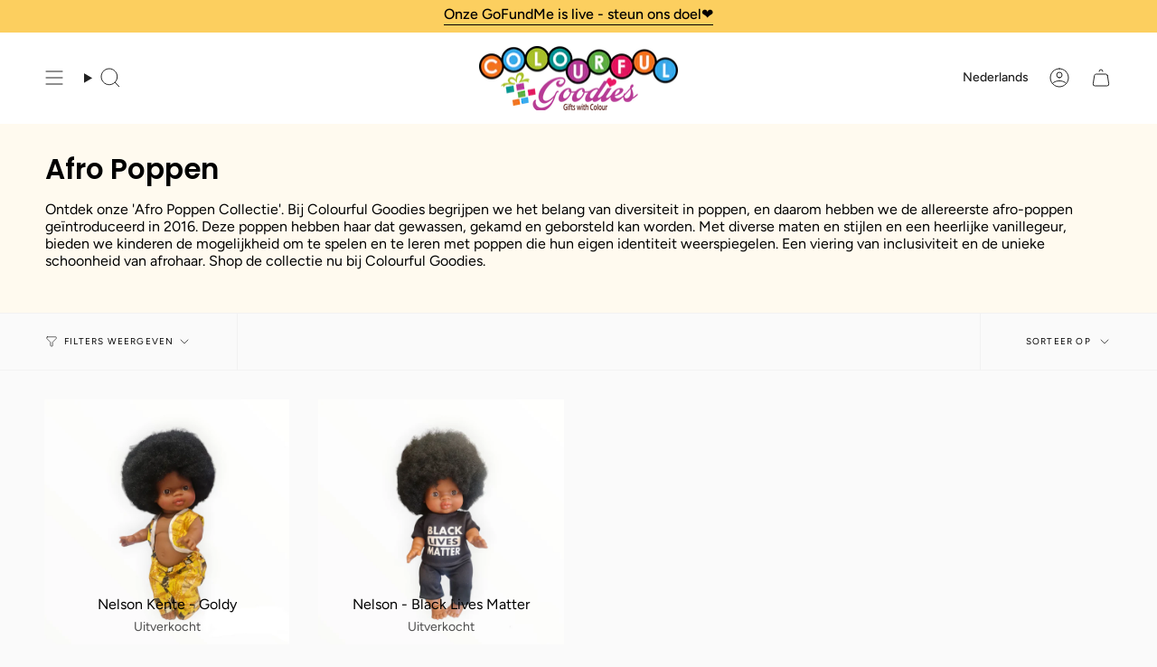

--- FILE ---
content_type: text/css
request_url: https://colourfulgoodies.nl/cdn/shop/t/17/assets/font-settings.css?v=22649880807427689171759347108
body_size: 401
content:
@font-face{font-family:Poppins;font-weight:600;font-style:normal;font-display:swap;src:url(//colourfulgoodies.nl/cdn/fonts/poppins/poppins_n6.aa29d4918bc243723d56b59572e18228ed0786f6.woff2?h1=Y29sb3VyZnVsZ29vZGllcy5ubA&h2=Y29sb3JmdWxnb29kaWVzLmNvbQ&h3=Y29sb3VyZnVsZ29vZGllcy5jb20&h4=Y29sb3VyZnVsZ29vZGllcy5teXNob3BpZnkuY29t&h5=Y29sb3VyZWQtZ29vZGllcy5hY2NvdW50Lm15c2hvcGlmeS5jb20&hmac=caca5016da87795a208bd8b5b966ad93dddca99c84876a2346f0a5a9355cb5f2) format("woff2"),url(//colourfulgoodies.nl/cdn/fonts/poppins/poppins_n6.5f815d845fe073750885d5b7e619ee00e8111208.woff?h1=Y29sb3VyZnVsZ29vZGllcy5ubA&h2=Y29sb3JmdWxnb29kaWVzLmNvbQ&h3=Y29sb3VyZnVsZ29vZGllcy5jb20&h4=Y29sb3VyZnVsZ29vZGllcy5teXNob3BpZnkuY29t&h5=Y29sb3VyZWQtZ29vZGllcy5hY2NvdW50Lm15c2hvcGlmeS5jb20&hmac=d75005e38ad5169af02f111240ae59610e069037578a62ba7bf80f0560891a25) format("woff")}@font-face{font-family:Figtree;font-weight:400;font-style:normal;font-display:swap;src:url(//colourfulgoodies.nl/cdn/fonts/figtree/figtree_n4.3c0838aba1701047e60be6a99a1b0a40ce9b8419.woff2?h1=Y29sb3VyZnVsZ29vZGllcy5ubA&h2=Y29sb3JmdWxnb29kaWVzLmNvbQ&h3=Y29sb3VyZnVsZ29vZGllcy5jb20&h4=Y29sb3VyZnVsZ29vZGllcy5teXNob3BpZnkuY29t&h5=Y29sb3VyZWQtZ29vZGllcy5hY2NvdW50Lm15c2hvcGlmeS5jb20&hmac=cf4cfcffe2126e6f86c0cd0c4b96cf0353f01f94370da8c3e3badad59aaa740d) format("woff2"),url(//colourfulgoodies.nl/cdn/fonts/figtree/figtree_n4.c0575d1db21fc3821f17fd6617d3dee552312137.woff?h1=Y29sb3VyZnVsZ29vZGllcy5ubA&h2=Y29sb3JmdWxnb29kaWVzLmNvbQ&h3=Y29sb3VyZnVsZ29vZGllcy5jb20&h4=Y29sb3VyZnVsZ29vZGllcy5teXNob3BpZnkuY29t&h5=Y29sb3VyZWQtZ29vZGllcy5hY2NvdW50Lm15c2hvcGlmeS5jb20&hmac=cb6978d49a7c606ef7f0d75ca3b9786cdfcd8e40df10c89b18e2487a1fcea4a9) format("woff")}@font-face{font-family:Figtree;font-weight:400;font-style:normal;font-display:swap;src:url(//colourfulgoodies.nl/cdn/fonts/figtree/figtree_n4.3c0838aba1701047e60be6a99a1b0a40ce9b8419.woff2?h1=Y29sb3VyZnVsZ29vZGllcy5ubA&h2=Y29sb3JmdWxnb29kaWVzLmNvbQ&h3=Y29sb3VyZnVsZ29vZGllcy5jb20&h4=Y29sb3VyZnVsZ29vZGllcy5teXNob3BpZnkuY29t&h5=Y29sb3VyZWQtZ29vZGllcy5hY2NvdW50Lm15c2hvcGlmeS5jb20&hmac=cf4cfcffe2126e6f86c0cd0c4b96cf0353f01f94370da8c3e3badad59aaa740d) format("woff2"),url(//colourfulgoodies.nl/cdn/fonts/figtree/figtree_n4.c0575d1db21fc3821f17fd6617d3dee552312137.woff?h1=Y29sb3VyZnVsZ29vZGllcy5ubA&h2=Y29sb3JmdWxnb29kaWVzLmNvbQ&h3=Y29sb3VyZnVsZ29vZGllcy5jb20&h4=Y29sb3VyZnVsZ29vZGllcy5teXNob3BpZnkuY29t&h5=Y29sb3VyZWQtZ29vZGllcy5hY2NvdW50Lm15c2hvcGlmeS5jb20&hmac=cb6978d49a7c606ef7f0d75ca3b9786cdfcd8e40df10c89b18e2487a1fcea4a9) format("woff")}@font-face{font-family:Poppins;font-weight:700;font-style:normal;font-display:swap;src:url(//colourfulgoodies.nl/cdn/fonts/poppins/poppins_n7.56758dcf284489feb014a026f3727f2f20a54626.woff2?h1=Y29sb3VyZnVsZ29vZGllcy5ubA&h2=Y29sb3JmdWxnb29kaWVzLmNvbQ&h3=Y29sb3VyZnVsZ29vZGllcy5jb20&h4=Y29sb3VyZnVsZ29vZGllcy5teXNob3BpZnkuY29t&h5=Y29sb3VyZWQtZ29vZGllcy5hY2NvdW50Lm15c2hvcGlmeS5jb20&hmac=84d0a89804ee6b4feb9ff143a453076b29b4a73de63196455eb5cf2263307003) format("woff2"),url(//colourfulgoodies.nl/cdn/fonts/poppins/poppins_n7.f34f55d9b3d3205d2cd6f64955ff4b36f0cfd8da.woff?h1=Y29sb3VyZnVsZ29vZGllcy5ubA&h2=Y29sb3JmdWxnb29kaWVzLmNvbQ&h3=Y29sb3VyZnVsZ29vZGllcy5jb20&h4=Y29sb3VyZnVsZ29vZGllcy5teXNob3BpZnkuY29t&h5=Y29sb3VyZWQtZ29vZGllcy5hY2NvdW50Lm15c2hvcGlmeS5jb20&hmac=e605059593bcadc92b85de8c4a7b0fa6a99e5bb5e8060f7f1e42882abd62148d) format("woff")}@font-face{font-family:Figtree;font-weight:500;font-style:normal;font-display:swap;src:url(//colourfulgoodies.nl/cdn/fonts/figtree/figtree_n5.3b6b7df38aa5986536945796e1f947445832047c.woff2?h1=Y29sb3VyZnVsZ29vZGllcy5ubA&h2=Y29sb3JmdWxnb29kaWVzLmNvbQ&h3=Y29sb3VyZnVsZ29vZGllcy5jb20&h4=Y29sb3VyZnVsZ29vZGllcy5teXNob3BpZnkuY29t&h5=Y29sb3VyZWQtZ29vZGllcy5hY2NvdW50Lm15c2hvcGlmeS5jb20&hmac=8ea3cd151093391b90fc5129e337fa6f6ea5065c603b277116fcc89f9b848423) format("woff2"),url(//colourfulgoodies.nl/cdn/fonts/figtree/figtree_n5.f26bf6dcae278b0ed902605f6605fa3338e81dab.woff?h1=Y29sb3VyZnVsZ29vZGllcy5ubA&h2=Y29sb3JmdWxnb29kaWVzLmNvbQ&h3=Y29sb3VyZnVsZ29vZGllcy5jb20&h4=Y29sb3VyZnVsZ29vZGllcy5teXNob3BpZnkuY29t&h5=Y29sb3VyZWQtZ29vZGllcy5hY2NvdW50Lm15c2hvcGlmeS5jb20&hmac=8c79af3d951e0a10f397f447ca68e1621caac79d0f863ce8c3c1c64322e0a965) format("woff")}@font-face{font-family:Figtree;font-weight:400;font-style:italic;font-display:swap;src:url(//colourfulgoodies.nl/cdn/fonts/figtree/figtree_i4.89f7a4275c064845c304a4cf8a4a586060656db2.woff2?h1=Y29sb3VyZnVsZ29vZGllcy5ubA&h2=Y29sb3JmdWxnb29kaWVzLmNvbQ&h3=Y29sb3VyZnVsZ29vZGllcy5jb20&h4=Y29sb3VyZnVsZ29vZGllcy5teXNob3BpZnkuY29t&h5=Y29sb3VyZWQtZ29vZGllcy5hY2NvdW50Lm15c2hvcGlmeS5jb20&hmac=98c08518a2f0504c3578dddc7cbea3f02966b822ac9f07318dc40fcf1aadd68c) format("woff2"),url(//colourfulgoodies.nl/cdn/fonts/figtree/figtree_i4.6f955aaaafc55a22ffc1f32ecf3756859a5ad3e2.woff?h1=Y29sb3VyZnVsZ29vZGllcy5ubA&h2=Y29sb3JmdWxnb29kaWVzLmNvbQ&h3=Y29sb3VyZnVsZ29vZGllcy5jb20&h4=Y29sb3VyZnVsZ29vZGllcy5teXNob3BpZnkuY29t&h5=Y29sb3VyZWQtZ29vZGllcy5hY2NvdW50Lm15c2hvcGlmeS5jb20&hmac=cb41aa75f8f45383b2b5a44b2b812ee6c0be2425578362a1d3eca5c8017a0787) format("woff")}@font-face{font-family:Figtree;font-weight:500;font-style:italic;font-display:swap;src:url(//colourfulgoodies.nl/cdn/fonts/figtree/figtree_i5.969396f679a62854cf82dbf67acc5721e41351f0.woff2?h1=Y29sb3VyZnVsZ29vZGllcy5ubA&h2=Y29sb3JmdWxnb29kaWVzLmNvbQ&h3=Y29sb3VyZnVsZ29vZGllcy5jb20&h4=Y29sb3VyZnVsZ29vZGllcy5teXNob3BpZnkuY29t&h5=Y29sb3VyZWQtZ29vZGllcy5hY2NvdW50Lm15c2hvcGlmeS5jb20&hmac=24b889a87480afc6edc50ab9eaf1bc096a1babc5d3b06acf679570bd02e176a5) format("woff2"),url(//colourfulgoodies.nl/cdn/fonts/figtree/figtree_i5.93bc1cad6c73ca9815f9777c49176dfc9d2890dd.woff?h1=Y29sb3VyZnVsZ29vZGllcy5ubA&h2=Y29sb3JmdWxnb29kaWVzLmNvbQ&h3=Y29sb3VyZnVsZ29vZGllcy5jb20&h4=Y29sb3VyZnVsZ29vZGllcy5teXNob3BpZnkuY29t&h5=Y29sb3VyZWQtZ29vZGllcy5hY2NvdW50Lm15c2hvcGlmeS5jb20&hmac=80b166f6c971a0e18c02b599d755c7f6c8c795fc77792164a8b14be6d8cf1a4d) format("woff")}
/*# sourceMappingURL=/cdn/shop/t/17/assets/font-settings.css.map?v=22649880807427689171759347108 */


--- FILE ---
content_type: text/css
request_url: https://colourfulgoodies.nl/cdn/shop/t/17/assets/cover-image-desktop.css?v=123253549176928694551747161063
body_size: -717
content:
@media screen and (min-width: 768px) {
  .article__image .image__hero__scale {
    height: auto !important;
    max-height: 450px !important;
  }
  
  .article__image .image__hero__frame {
    --aspect-ratio: 2.6 !important;
  }
  
  .article__image .image__hero__pane {
    max-height: 450px !important;
    overflow: hidden;
  }
}